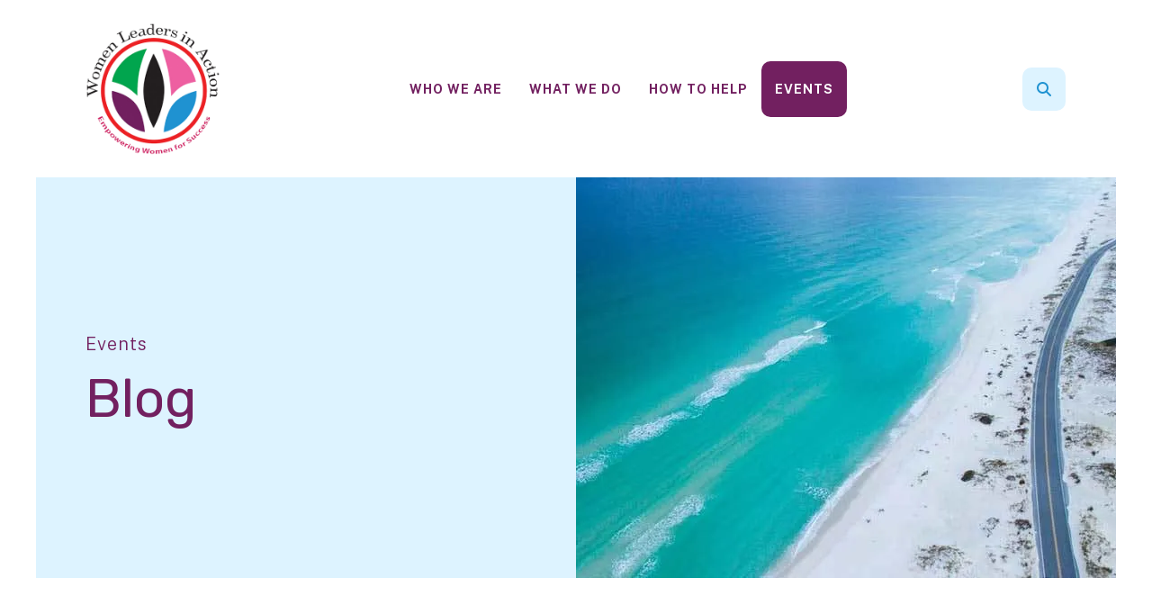

--- FILE ---
content_type: text/html; charset=UTF-8
request_url: https://www.wlanj.org/events/blog.html/article/2022/10/24/celebrating-united-nations-day
body_size: 12268
content:
<!DOCTYPE html>

<!--[if lt IE 9]><html lang="en" class="no-js lt-ie10 lt-ie9"><![endif]-->
<!--[if IE 9]><html lang="en" class="no-js is-ie9 lt-ie10"><![endif]-->
<!--[if gt IE 9]><!--><html lang="en" class="no-js"><!--<![endif]-->

<head>
  <title>Celebrating United Nations Day : Blog : Events : Women Leaders in Action</title>
    <link rel="shortcut icon" href="https://cdn.firespring.com/images/d0918fa7-e6d4-4664-bff7-e3b6ac9f1fd6"/>


<!-- Meta tags -->
<meta charset="utf-8">
<meta name="viewport" content="width=device-width, initial-scale=1.0">



  <meta name="robots" content="noindex">


  <meta property="og:title" content="Blog : Events : Women Leaders in Action">
  <meta property="og:url" content="https://www.wlanj.org/events/blog.html/article/2022/10/24/celebrating-united-nations-day">
  <meta property="og:type" content="website">
        <meta name="twitter:card" content="summary">
  <meta name="twitter:title" content="Blog : Events : Women Leaders in Action">
    
  <link rel="stylesheet" href="//cdn.firespring.com/core/v2/css/stylesheet.1769201383.css">

<!-- CSS -->
      <link rel="stylesheet" href="//cdn.firespring.com/designs/np_cosmo/css/design-11211.1769201383.css">
  
<!-- SlickSlider Assets -->
  
<!-- jQuery -->
<script nonce="b975429e420e5f0436d7863c9c5ec7435bbe189817ee81cf49d88343cc676125" type="text/javascript">
  (function (window) {
    if (window.location !== window.top.location) {
      var handler = function () {
        window.top.location = window.location;
        return false;
      };
      window.onclick = handler;
      window.onkeypress = handler;
    }
  })(this);
</script>
  <script nonce="b975429e420e5f0436d7863c9c5ec7435bbe189817ee81cf49d88343cc676125" src="//cdn.firespring.com/core/v2/js/jquery.1769201383.js"></script>

<!-- Clicky Analytics -->
    <script
    nonce="b975429e420e5f0436d7863c9c5ec7435bbe189817ee81cf49d88343cc676125"
    type="text/javascript"
  >
    var firespring = { log: function () { return }, goal: function () { return } }
    var firespring_site_id = Number('101361277');
    (function () {
      var s = document.createElement('script')
      s.type = 'text/javascript'
      s.async = true
      s.src = 'https://analytics.firespring.com/js';
      (document.getElementsByTagName('head')[0] || document.getElementsByTagName('body')[0]).appendChild(s)
    })()
  </script>
<!-- End Clicky Analytics --><!-- Google External Accounts -->
<script
  async
  nonce="b975429e420e5f0436d7863c9c5ec7435bbe189817ee81cf49d88343cc676125"
  src="https://www.googletagmanager.com/gtag/js?id=G-3MXD5JNQ3T"
></script>
<script nonce="b975429e420e5f0436d7863c9c5ec7435bbe189817ee81cf49d88343cc676125">
  window.dataLayer = window.dataLayer || []

  function gtag () {dataLayer.push(arguments)}

  gtag('js', new Date())
    gtag('config', 'G-3MXD5JNQ3T')
  </script>
<!-- End Google External Accounts -->

            
  

</head>

  <body class="internal ">

  
  <a href="#main-content" class="hidden-visually skip-to-main">Skip to main content</a>

      <header class="header" id="header" data-search-indexed="false">
    
  <div class="header-container">

        
    <div class="wrap">
              <div class="nav-logo">
          <!-- Display portal logo if present -->
                      <!-- Display Logo-1 if present -->
                            <a href="https://www.wlanj.org/"><img src="https://cdn.firespring.com/images/916b6bf4-787a-4ac0-a8d7-d3a18067ef22.png" alt="Women Leaders in Action" title="logo"></a>
                              </div>

                <!-- Display Portal Nav if present -->
                                                                      <nav class="nav nav_primary dropdown nav-keyboard" aria-label="Primary">

    
    <ul class="nav__list nav-ul-0 nav">
      
    <li class="nav-level-0 nav__list--parent">
      <a href="https://www.wlanj.org/who-we-are/">Who We Are</a>

      
        <ul class="nav-ul-1">
           
    <li class="nav-level-1">
      <a href="https://www.wlanj.org/who-we-are/">About WLA</a>

      
    </li>


    <li class="nav-level-1">
      <a href="https://www.wlanj.org/who-we-are/the-board.html">The Board</a>

      
    </li>


    <li class="nav-level-1">
      <a href="https://www.wlanj.org/who-we-are/advisory-board.html">Advisory Board</a>

      
    </li>


    <li class="nav-level-1">
      <a href="https://www.wlanj.org/who-we-are/ambassadors.html">Ambassadors</a>

      
    </li>


    <li class="nav-level-1">
      <a href="https://www.wlanj.org/who-we-are/contact.html">Contact Us</a>

      
    </li>

        </ul>
      
    </li>


    <li class="nav-level-0 nav__list--parent">
      <a href="https://www.wlanj.org/what-we-do/">What We Do</a>

      
        <ul class="nav-ul-1">
           
    <li class="nav-level-1">
      <a href="https://www.wlanj.org/what-we-do/">Our Programs</a>

      
    </li>


    <li class="nav-level-1">
      <a href="https://www.wlanj.org/what-we-do/empowerment-events.html">Empowerment Events</a>

      
    </li>


    <li class="nav-level-1">
      <a href="https://www.wlanj.org/what-we-do/supporting-education.html">Supporting Education </a>

      
    </li>


    <li class="nav-level-1">
      <a href="https://www.wlanj.org/what-we-do/health-programs.html">Health Programs</a>

      
    </li>

        </ul>
      
    </li>


    <li class="nav-level-0 nav__list--parent">
      <a href="https://www.wlanj.org/how-to-help/">How To Help</a>

      
        <ul class="nav-ul-1">
           
    <li class="nav-level-1">
      <a href="https://www.wlanj.org/how-to-help/">Donate</a>

      
    </li>


    <li class="nav-level-1">
      <a href="https://www.wlanj.org/how-to-help/volunteer.html">Volunteer</a>

      
    </li>

        </ul>
      
    </li>


    <li class="nav-level-0 nav__list--parent nav__list--here">
      <a href="https://www.wlanj.org/events/">Events</a>

      
        <ul class="nav-ul-1">
           
    <li class="nav-level-1">
      <a href="https://www.wlanj.org/events/">Upcoming</a>

      
    </li>


    <li class="nav-level-1">
      <a href="https://www.wlanj.org/events/past-events.html">Past Events</a>

      
    </li>


    <li class="nav-level-1">
      <a href="https://www.wlanj.org/events/media-gallery.html">Media Gallery </a>

      
    </li>


    <li class="nav-level-1 nav__list--here">
      <a href="https://www.wlanj.org/events/blog.html">Blog</a>

      
    </li>

        </ul>
      
    </li>

    </ul>

    
  </nav>


                  
                          <div class="search-container">
              <div class="search-toggle" tabindex="0" role="button" aria-label="Search This Site" aria-expanded="false">
                <span class="sr-only">search</span>
              </div>
              <div class="content-block search-1-block">
  <div class="search-form search-form--dc3e68f2b67aa1df0ff08217628c9b87" role="search">

  <form class="form--inline form--inline--no-button" novalidate>
    <div class="form-row">
      <div class="form-row__controls">
        <input aria-label="Search our site" type="search" id="search-form__input--dc3e68f2b67aa1df0ff08217628c9b87" autocomplete="off">
      </div>
    </div>
  </form>

  <div id="search-form__results--dc3e68f2b67aa1df0ff08217628c9b87" class="search-form__results"></div>
    <script nonce="b975429e420e5f0436d7863c9c5ec7435bbe189817ee81cf49d88343cc676125" type="text/javascript">
      var ss360Config = window.ss360Config || []
      var config = {
        style: {
          themeColor: '#333333',
          accentColor: "#000000",
          loaderType: 'circle'
        },
        searchBox: {
          selector: "#search-form__input--dc3e68f2b67aa1df0ff08217628c9b87"
        },
        tracking: {
          providers: []
        },
        siteId: "empowerwomenforsuccessorg.presencehost.net",
        showErrors: false
      }
      if (!window.ss360Config[0]) {
        var stScript = document.createElement('script')
        stScript.type = 'text/javascript'
        stScript.async = true
        stScript.src = 'https://cdn.sitesearch360.com/v13/sitesearch360-v13.min.js'
        var entry = document.getElementsByTagName('script')[0]
        entry.parentNode.insertBefore(stScript, entry)
      }
      ss360Config.push(config)
    </script>
</div>
</div>
          </div>
        
                <div class="mobile-menu-toggle" tabindex="0" role="button" aria-label="Mobile Navigation" aria-expanded="false">
          <i class="fa fa-bars"></i>
          <span class="sr-only">MENU</span>
        </div>
    </div>
  </div>
</header>
  
        
  <div class="masthead-container " data-search-indexed="true" role="region" aria-label="masthead">
    <div class="wrap">
      <div class="masthead-content">
            <div id="content_ec8f5cd9b6d9d5a124990f3a5d81386a"  class="image" style="max-width: 810px;">
    
    <img
        loading="lazy"
        width="810"
        height="445"
        alt=""
        src="https://cdn.firespring.com/images/aa09ad7a-7d7e-4f6c-9835-bbe7ae2226ae.jpg"
        srcset="https://cdn.firespring.com/images/dffcf9b9-eef3-4f1f-959f-aca3dc22f267.jpg 600w, https://cdn.firespring.com/images/aa09ad7a-7d7e-4f6c-9835-bbe7ae2226ae.jpg 810w"
        itemprop="image"
                    >
    

          </div>

        <div class="title">
          <p class="section-title">
                          Events
                      </p>
          <h1 class="page-title">
                          Blog
                      </h1>
        </div>
      </div>
    </div>
    <div class="masthead-image"></div>
      </div>
  

  <main id="main-content">
    <div class="wrap">
              <div class="internal-content" data-search-indexed="true">
                          
                                <div class="primary-container">
              
<div class="news-articles news-articles--article" id="content_5c67c24e2a259f2b74114bc2ca990951">
  <div class="news-article" id="content_5c67c24e2a259f2b74114bc2ca990951_article_16520765">

    <div class="news-article-header">
              <div class="news-article-meta news-article-meta--date">
          <span class="date-month">October</span><span class="separator"> </span><span class="date-day">24</span><span class="separator">, </span><span class="date-year">2022</span>
        </div>
      
              <div class="news-article-title">
          <h2>Celebrating United Nations Day</h2>
        </div>
      
          </div>

    <div class="news-article-content">
      <div id="content_5c67c24e2a259f2b74114bc2ca990951_article_16520765-thumbnail"  class="news-article-image image">
    
    <img
        loading="lazy"
        width="640"
        height="427"
        alt=""
        src="https://cdn.firespring.com/images/87976260-c598-43b4-bd29-e9143eebef07.jpg"
        srcset="https://cdn.firespring.com/images/e2cbf695-bb1c-45e9-8281-0e771f3c83b8.jpg 600w, https://cdn.firespring.com/images/87976260-c598-43b4-bd29-e9143eebef07.jpg 640w"
        itemprop="image"
                    >
    

          </div>

      <p>The month of October is known for many things: pumpkins, breast cancer awareness, the beginning of fall, domestic violence awareness, Halloween… the list goes on. But did you know it also celebrates the greatest global union in history?</p>

<p>That’s right; October 24th is international United Nations Day, part of United Nations Week, which runs from October 20th-26th. UN Day marks the anniversary of the United Nations charter coming into force in 1945, and has been celebrated since 1948. </p>

<p>Here’s a few reasons to celebrate this momentous anniversary of United Nations Day, and how you can use it to promote altruism within your own life.</p>

<p> </p>

<h3>History of the United Nations</h3>

<p>The idea of a “League of Nations” first came about at the end of World War I with the signing of the Treaty of Versailles on June 28, 1919. However, after World War II broke out, founders soon realized the league needed to take on a different form.</p>

<p>The foundations for the UN developed toward the end of World War II, at the UN Conference on International Organization in San Francisco on April 25, 1945. The United Nations as we know it was officially created with their charter ratification on October 24th of that same year.</p>

<p> </p>

<h3>What the United Nations Does</h3>

<p>The United Nations is an international organization made up of 193 member states. Their main offices are in New York, United States; Hague, Netherlands; Geneva, Switzerland; Vienna, Austria; and Nairobi, Kenya. The UN is an altruistic organization committed to maintaining international peace and security, developing friendly relations among nations, encouraging social progress and promoting better living standards and human rights around the world.</p>

<p>The United Nations uses its powers to take action on a range of issues, working towards their primary eight goals: (1) eradicate extreme poverty; (2) achieve universal primary education; (3) promote gender equality and empower women; (4) reduce child mortality; (5) improve maternal health; (6) combat HIV and AIDS, malaria and other diseases; (7) ensure environmental sustainability; (8) develop a global partnership for development.</p>

<p> </p>

<h3>How to Celebrate United Nations Day</h3>

<p>Around the world today, countries everywhere are celebrating United Nations Day. Food festivals showcase food from different cultures, concerts highlight national music and art is unveiled to promote world peace.</p>

<p>If you and your family want to get involved, try focusing the day on learning about something from a different culture. Go to a local restaurant and try new food, check out cultural fairs within your community or learn more about the United Nations and the global unity it promotes. Find out how your home state is celebrating UN Day and see if you can get in on the action!</p>

<p> </p>

<p>No matter your nationality, culture or language, happy United Nations Day / Día de las Naciones Unidas / يوم الأمم المتحدة / 유엔의 날 / Tag der Vereinten Nationen. </p>

<p> </p>

<p>As Secretary-General Ban Ki-moon stated, “The United Nations works for the entire human family of seven billion people, and cares for the earth, our one and only home.” Celebrate today by caring for our global family and living the best life you can.</p>
    </div>

    
    <div class="news-article-return">
      <a href="https://www.wlanj.org/events/blog.html"   class="nav-return"  itemprop="url">
      Return To List
      </a>
    </div>

  </div>
</div>
            </div>
                  </div>
      
              <div class="sidebar-container" data-search-indexed="false">
    <!-- start sidebar -->
    
      <!-- BEGIN nav -->
                                          <nav class="nav nav_section_root subnav accordion" aria-label="Secondary">

    
    <ul class="nav__list nav-ul-0 nav subnav">
      
    <li class="nav-level-0">
      <a href="https://www.wlanj.org/events/">Upcoming</a>

      
    </li>


    <li class="nav-level-0">
      <a href="https://www.wlanj.org/events/past-events.html">Past Events</a>

      
    </li>


    <li class="nav-level-0">
      <a href="https://www.wlanj.org/events/media-gallery.html">Media Gallery </a>

      
    </li>


    <li class="nav-level-0 nav__list--here">
      <a href="https://www.wlanj.org/events/blog.html">Blog</a>

      
    </li>

    </ul>

    
  </nav>


      
      <!-- END nav -->
        <!-- under-sidebar-container -->
    
  </div>

    </div>

        
        
  </main>


          <footer class="container-dark" data-search-indexed="false">

    
  <div class="wrap">
    <div class="row">

            <div class="col">
        <div class="locations-container">
          <div class="locations-hours locations-hours--variable">

  <div class="location location--1" itemscope itemtype="https://schema.org/Organization">

          
        <div class="location__title">
          <h5 itemprop="name">Get in touch</h5>
        </div>

          
    <div class="location__info">

              
          <div class="location__address" itemprop="address" itemscope itemtype="https://schema.org/PostalAddress">

                          
                <div class="location-address location-address--1" itemprop="streetAddress">
                  2040 Millburn Avenue, Ste. 101
                </div>

                                        
                <div class="location-address location-address--2" itemprop="streetAddress">
                  Maplewood, NJ
                </div>

                                        
                <div class="location-address location-address--3" itemprop="streetAddress">
                  07040
                </div>

                          
          </div>

              
                    
              
          <div class="location__links">
            <div class="location-links-email">
                                              <span class="value"><a href="https://www.wlanj.org/who-we-are/contact.html">Click to send us a message.</a></span>
                          </div>
          </div>

              
                    
    </div>
  </div>


</div>        </div>
      </div>

                    <div class="col">
          <div class="content-block footer-links-block">
  <div class="collection collection--list" id="content_c8ef8e9e09d20f067999c4e0d0babbd7">

    

    <ul class="collection__items">

        
                        <li class="collection-item" id="content_c8ef8e9e09d20f067999c4e0d0babbd7_item_13517979">
                                    <div class="collection-item__content">

          
                      <div class="collection-item-label"><a href="https://www.wlanj.org/who-we-are/about-us.html"     itemprop="url">Who We Are</a></div>
          
          
        </div>
              </li>
                            <li class="collection-item" id="content_c8ef8e9e09d20f067999c4e0d0babbd7_item_13517980">
                                    <div class="collection-item__content">

          
                      <div class="collection-item-label"><a href="https://www.wlanj.org/what-we-do/our-programs.html"     itemprop="url">What We Do</a></div>
          
          
        </div>
              </li>
                            <li class="collection-item" id="content_c8ef8e9e09d20f067999c4e0d0babbd7_item_13517981">
                                    <div class="collection-item__content">

          
                      <div class="collection-item-label"><a href="https://www.wlanj.org/how-to-help/donate.html"     itemprop="url">How to Help</a></div>
          
          
        </div>
              </li>
                            <li class="collection-item" id="content_c8ef8e9e09d20f067999c4e0d0babbd7_item_13517982">
                                    <div class="collection-item__content">

          
                      <div class="collection-item-label"><a href="https://www.wlanj.org/events/upcoming-events.html"     itemprop="url">Events</a></div>
          
          
        </div>
              </li>
      
    </ul>

    </div>
</div>
        </div>
      
              <div class="col">
                                <div class="content-block social-media-block">
  <h5>Follow Us</h5>

        <div class="collection collection--list" id="content_15fd6703b3eb7493a7a1d0cd3e81a496">

    

    <ul class="collection__items">

        
                                      <li class="collection-item collection-item--has-image" id="content_15fd6703b3eb7493a7a1d0cd3e81a496_item_13517969">
                                    <div class="collection-item__content clearfix">

                      <div id="content_e3b84f221588f1fb2b79a1c05a62cba3_image_item_13517969"  class="collection-item-image image" style="max-width: 20px;">
    <a href=" https://www.facebook.com/WLANJORG" target="_blank" rel="noopener noreferrer "    itemprop="url">
    <img
        loading="lazy"
        width="20"
        height="20"
        alt="Facebook"
        src="https://cdn.firespring.com/images/d7e458ba-2e2c-4474-881b-9fd03343c551.png"
        srcset="https://cdn.firespring.com/images/d7e458ba-2e2c-4474-881b-9fd03343c551.png 20w"
        itemprop="image"
                    >
    </a>

          </div>
          
          
          
        </div>
              </li>
                                          <li class="collection-item collection-item--has-image" id="content_15fd6703b3eb7493a7a1d0cd3e81a496_item_13517972">
                                    <div class="collection-item__content clearfix">

                      <div id="content_e3b84f221588f1fb2b79a1c05a62cba3_image_item_13517972"  class="collection-item-image image" style="max-width: 30px;">
    <a href=" https://www.instagram.com/wlanjorg/" target="_blank" rel="noopener noreferrer "    itemprop="url">
    <img
        loading="lazy"
        width="30"
        height="30"
        alt="Instagram"
        src="https://cdn.firespring.com/images/0bf22515-0c90-44a6-86af-4e1fe24ed811.png"
        srcset="https://cdn.firespring.com/images/0bf22515-0c90-44a6-86af-4e1fe24ed811.png 30w"
        itemprop="image"
                    >
    </a>

          </div>
          
          
          
        </div>
              </li>
                                          <li class="collection-item collection-item--has-image" id="content_15fd6703b3eb7493a7a1d0cd3e81a496_item_13717560">
                                    <div class="collection-item__content clearfix">

                      <div id="content_e3b84f221588f1fb2b79a1c05a62cba3_image_item_13717560"  class="collection-item-image image" style="max-width: 31px;">
    <a href="https://twitter.com/WLANJORG " target="_blank" rel="noopener noreferrer "    itemprop="url">
    <img
        loading="lazy"
        width="31"
        height="30"
        alt="Twitter"
        src="https://cdn.firespring.com/images/0b7f5e55-6666-4793-96ff-f90ce0c61088.png"
        srcset="https://cdn.firespring.com/images/0b7f5e55-6666-4793-96ff-f90ce0c61088.png 31w"
        itemprop="image"
                    >
    </a>

          </div>
          
                      <div class="collection-item-label"><a href="https://twitter.com/WLANJORG " target="_blank" rel="noopener noreferrer "    itemprop="url">Twitter</a></div>
          
          
        </div>
              </li>
                                          <li class="collection-item collection-item--has-image" id="content_15fd6703b3eb7493a7a1d0cd3e81a496_item_13517970">
                                    <div class="collection-item__content clearfix">

                      <div id="content_e3b84f221588f1fb2b79a1c05a62cba3_image_item_13517970"  class="collection-item-image image" style="max-width: 20px;">
    <a href="https://www.linkedin.com/in/women-leaders-in-action-nj-88831a1a2/" target="_blank" rel="noopener noreferrer "    itemprop="url">
    <img
        loading="lazy"
        width="20"
        height="20"
        alt="LinkedIn"
        src="https://cdn.firespring.com/images/2146b650-1447-4685-aaec-73fe5be0fd3c.png"
        srcset="https://cdn.firespring.com/images/2146b650-1447-4685-aaec-73fe5be0fd3c.png 20w"
        itemprop="image"
                    >
    </a>

          </div>
          
          
          
        </div>
              </li>
                                          <li class="collection-item collection-item--has-image" id="content_15fd6703b3eb7493a7a1d0cd3e81a496_item_13517973">
                                    <div class="collection-item__content clearfix">

                      <div id="content_e3b84f221588f1fb2b79a1c05a62cba3_image_item_13517973"  class="collection-item-image image" style="max-width: 20px;">
    <a href="https://www.youtube.com/@womenleadersinaction2995" target="_blank" rel="noopener noreferrer "    itemprop="url">
    <img
        loading="lazy"
        width="20"
        height="20"
        alt="YouTube"
        src="https://cdn.firespring.com/images/c5ddaa69-b89c-4181-9b70-b4a22ebc2c11.png"
        srcset="https://cdn.firespring.com/images/c5ddaa69-b89c-4181-9b70-b4a22ebc2c11.png 20w"
        itemprop="image"
                    >
    </a>

          </div>
          
          
          
        </div>
              </li>
                                          <li class="collection-item collection-item--has-image" id="content_15fd6703b3eb7493a7a1d0cd3e81a496_item_14558047">
                                    <div class="collection-item__content clearfix">

                      <div id="content_e3b84f221588f1fb2b79a1c05a62cba3_image_item_14558047"  class="collection-item-image image" style="max-width: 2560px;">
    <a href="https://linktr.ee/wlanjorg" target="_blank" rel="noopener noreferrer "    itemprop="url">
    <img
        loading="lazy"
        width="2560"
        height="544"
        alt="Linktree"
        src="https://cdn.firespring.com/images/ff981cf7-a198-416f-bd4d-af04130c97fd.png"
        srcset="https://cdn.firespring.com/images/49715a70-273f-44a7-b0d4-a43e8cc6c216.png 600w, https://cdn.firespring.com/images/79554f2d-872e-4eb9-b9ab-9919d7beca3c.png 1200w, https://cdn.firespring.com/images/c9b69bd8-c0e3-4257-958c-1cedc8e94c0b.png 1600w, https://cdn.firespring.com/images/ff981cf7-a198-416f-bd4d-af04130c97fd.png 2560w"
        itemprop="image"
                    >
    </a>

          </div>
          
                      <div class="collection-item-label"><a href="https://linktr.ee/wlanjorg" target="_blank" rel="noopener noreferrer "    itemprop="url">Linktree</a></div>
          
          
        </div>
              </li>
      
    </ul>

    </div>
</div>
          
                                <div class="content-block search-3-block">
  <div class="search-form search-form--1b896125e7dd19dbbbb14411fc1dedcb" role="search">

  <form class="form--inline form--inline--no-button" novalidate>
    <div class="form-row">
      <div class="form-row__controls">
        <input aria-label="Search our site" type="search" id="search-form__input--1b896125e7dd19dbbbb14411fc1dedcb" autocomplete="off">
      </div>
    </div>
  </form>

  <div id="search-form__results--1b896125e7dd19dbbbb14411fc1dedcb" class="search-form__results"></div>
    <script nonce="b975429e420e5f0436d7863c9c5ec7435bbe189817ee81cf49d88343cc676125" type="text/javascript">
      var ss360Config = window.ss360Config || []
      var config = {
        style: {
          themeColor: '#333333',
          accentColor: "#000000",
          loaderType: 'circle'
        },
        searchBox: {
          selector: "#search-form__input--1b896125e7dd19dbbbb14411fc1dedcb"
        },
        tracking: {
          providers: []
        },
        siteId: "empowerwomenforsuccessorg.presencehost.net",
        showErrors: false
      }
      if (!window.ss360Config[0]) {
        var stScript = document.createElement('script')
        stScript.type = 'text/javascript'
        stScript.async = true
        stScript.src = 'https://cdn.sitesearch360.com/v13/sitesearch360-v13.min.js'
        var entry = document.getElementsByTagName('script')[0]
        entry.parentNode.insertBefore(stScript, entry)
      }
      ss360Config.push(config)
    </script>
</div>
</div>
          
                            </div>
          </div>

    <div class="row bottom-footer">
      <div class="col">
                <div class="copy-container">
          &copy;
          2026
          &nbsp;&ndash;&nbsp;
          Women Leaders in Action
          &nbsp;&ndash;
        </div>

        <div class="powered-by">
  Crafted by <a href="https://www.firespring.com/services/nonprofit-website-builder/" target="_blank" rel="noopener noreferrer">Firespring</a>
</div>
              <div class="policy-links">
              <!-- BEGIN privacy policy -->
        <div class="policy-link policy-link--privacy">

          <a href="#privacy-policy" class="lightbox lightbox--inline js-lightbox--inline">Privacy Policy</a>

          <div id="privacy-policy" class="inline-popup inline-popup--medium mfp-hide">

            <div class="policy-title">
              <h2>Privacy Policy</h2>
            </div>

            <div class="policy-content">
              <ol>

<li><strong>What Information Do We Collect?</strong>
When you visit our website you may provide us with two types of information: personal information you knowingly choose to disclose that is collected on an individual basis and website use information collected on an aggregate basis as you and others browse our website.</li>

<li><strong>Personal Information You Choose to Provide</strong>
We may request that you voluntarily supply us with personal information, including your email address, postal address, home or work telephone number and other personal information for such purposes as correspondence, placing an order, requesting an estimate, or participating in online surveys.
If you choose to correspond with us through email, we may retain the content of your email messages together with your email address and our responses. We provide the same protections for these electronic communications that we employ in the maintenance of information received by mail and telephone.</li>

<li><strong>Website Use Information</strong>
Similar to other websites, our site may utilize a standard technology called "cookies" (see explanation below, "What Are Cookies?") and web server logs to collect information about how our website is used. Information gathered through cookies and server logs may include the date and time of visits, the pages viewed, time spent at our website, and the sites visited just before and just after ours. This information is collected on an aggregate basis. None of this information is associated with you as an individual.</li>

<li><strong>How Do We Use the Information That You Provide to Us?</strong>
Broadly speaking, we use personal information for purposes of administering our business activities, providing service and support and making available other products and services to our customers and prospective customers. Occasionally, we may also use the information we collect to notify you about important changes to our website, new services and special offers we think you will find valuable. The lists used to send you product and service offers are developed and managed under our traditional standards designed to safeguard the security and privacy of all personal information provided by our users. You may at any time to notify us of your desire not to receive these offers.</li>

<li><strong>What Are Cookies?</strong>
Cookies are a feature of web browser software that allows web servers to recognize the computer used to access a website. Cookies are small pieces of data that are stored by a user's web browser on the user's hard drive. Cookies can remember what information a user accesses on one web page to simplify subsequent interactions with that website by the same user or to use the information to streamline the user's transactions on related web pages. This makes it easier for a user to move from web page to web page and to complete commercial transactions over the Internet. Cookies should make your online experience easier and more personalized.</li>

<li><strong>How Do We Use Information Collected From Cookies?</strong>
We use website browser software tools such as cookies and web server logs to gather information about our website users' browsing activities, in order to constantly improve our website and better serve our users. This information assists us to design and arrange our web pages in the most user-friendly manner and to continually improve our website to better meet the needs of our users and prospective users.
Cookies help us collect important business and technical statistics. The information in the cookies lets us trace the paths followed by users to our website as they move from one page to another. Web server logs allow us to count how many people visit our website and evaluate our website's visitor capacity. We do not use these technologies to capture your individual email address or any personally identifying information about you.</li>

<li><strong>Notice of New Services and Changes</strong>
Occasionally, we may use the information we collect to notify you about important changes to our website, new services and special offers we think you will find valuable. As a user of our website, you will be given the opportunity to notify us of your desire not to receive these offers by clicking on a response box when you receive such an offer or by sending us an email request.</li>

<li><strong>How Do We Secure Information Transmissions?</strong>
When you send confidential personal information to us on our website, a secure server software which we have licensed encrypts all information you input before it is sent to us. The information is scrambled en route and decoded once it reaches our website.
Other email that you may send to us may not be secure unless we advise you that security measures will be in place prior to your transmitting the information. For that reason, we ask that you do not send confidential information such as Social Security, credit card, or account numbers to us through an unsecured email.</li>

<li><strong>How Do We Protect Your Information?</strong>
Information Security -- We utilize encryption/security software to safeguard the confidentiality of personal information we collect from unauthorized access or disclosure and accidental loss, alteration or destruction.
Evaluation of Information Protection Practices -- Periodically, our operations and business practices are reviewed for compliance with organization policies and procedures governing the security, confidentiality and quality of our information.
Employee Access, Training and Expectations -- Our organization values, ethical standards, policies and practices are committed to the protection of user information. In general, our business practices limit employee access to confidential information, and limit the use and disclosure of such information to authorized persons, processes and transactions.</li>

<li><strong>How Can You Access and Correct Your Information?</strong>
You may request access to all your personally identifiable information that we collect online and maintain in our database by emailing us using the contact form provided to you within the site structure of our website.</li>

<li><strong>Do We Disclose Information to Outside Parties?</strong>
We may provide aggregate information about our customers, sales, website traffic patterns and related website information to our affiliates or reputable third parties, but this information will not include personally identifying data, except as otherwise provided in this privacy policy.</li>

<li><strong>What About Legally Compelled Disclosure of Information?</strong>
We may disclose information when legally compelled to do so, in other words, when we, in good faith, believe that the law requires it or for the protection of our legal rights.</li>

<li><strong>Permission to Use of Materials</strong>
The right to download and store or output the materials in our website is granted for the user's personal use only, and materials may not be reproduced in any edited form. Any other reproduction, transmission, performance, display or editing of these materials by any means mechanical or electronic without our express written permission is strictly prohibited. Users wishing to obtain permission to reprint or reproduce any materials appearing on this site may contact us directly.</li>

</ol>
            </div>

          </div>

        </div>
        <!-- END privacy policy -->
      
              <!-- BEGIN terms & conditions -->
        <div class="policy-link policy-link--terms-conditions">

          <a href="#terms-conditions" class="lightbox lightbox--inline js-lightbox--inline">Terms &amp; Conditions</a>

          <div id="terms-conditions" class="inline-popup inline-popup--medium mfp-hide">

            <div class="policy-title">

              <h2>Terms &amp; Conditions</h2>

            </div>

            <div class="policy-content">
              <h2>Donation Refund Policy</h2>

We are grateful for your donation and support of our organization. If you have made an error in making your donation or change your mind about contributing to our organization please contact us.  Refunds are returned using the original method of payment. If you made your donation by credit card, your refund will be credited to that same credit card.

<h2>Automated Recurring Donation Cancellation</h2>

Ongoing support is important to enabling projects to continue their work, so we encourage donors to continue to contribute to projects over time. But if you must cancel your recurring donation, please notify us.
            </div>

          </div>

        </div>
        <!-- END terms & conditions -->
          </div>
        </div>

                    <div class="col">
          <div class="footer-logo">
            <a href="https://www.wlanj.org/"><img src="https://cdn.firespring.com/images/2ed40f18-aa3c-4687-b19d-e70cad00d68b.png" alt="Women Leaders in Action" title="logo"></a>
          </div>
        </div>
      
    </div>
  </div>
</footer>
      
  <section class="mobile-container" data-search-indexed="false">
  <div class="mobile-menu-wrap">

    <div class="top-mobile">
                                                                <nav class="nav mobile accordion" aria-label="Secondary">

    
    <ul class="nav__list nav-ul-0 nav">
      
    <li class="nav-level-0 nav__list--parent">
      <a href="https://www.wlanj.org/who-we-are/">Who We Are</a>

      
        <ul class="nav-ul-1">
           
    <li class="nav-level-1">
      <a href="https://www.wlanj.org/who-we-are/">About WLA</a>

      
    </li>


    <li class="nav-level-1">
      <a href="https://www.wlanj.org/who-we-are/the-board.html">The Board</a>

      
    </li>


    <li class="nav-level-1">
      <a href="https://www.wlanj.org/who-we-are/advisory-board.html">Advisory Board</a>

      
    </li>


    <li class="nav-level-1">
      <a href="https://www.wlanj.org/who-we-are/ambassadors.html">Ambassadors</a>

      
    </li>


    <li class="nav-level-1">
      <a href="https://www.wlanj.org/who-we-are/contact.html">Contact Us</a>

      
    </li>

        </ul>
      
    </li>


    <li class="nav-level-0 nav__list--parent">
      <a href="https://www.wlanj.org/what-we-do/">What We Do</a>

      
        <ul class="nav-ul-1">
           
    <li class="nav-level-1">
      <a href="https://www.wlanj.org/what-we-do/">Our Programs</a>

      
    </li>


    <li class="nav-level-1">
      <a href="https://www.wlanj.org/what-we-do/empowerment-events.html">Empowerment Events</a>

      
    </li>


    <li class="nav-level-1">
      <a href="https://www.wlanj.org/what-we-do/supporting-education.html">Supporting Education </a>

      
    </li>


    <li class="nav-level-1">
      <a href="https://www.wlanj.org/what-we-do/health-programs.html">Health Programs</a>

      
    </li>

        </ul>
      
    </li>


    <li class="nav-level-0 nav__list--parent">
      <a href="https://www.wlanj.org/how-to-help/">How To Help</a>

      
        <ul class="nav-ul-1">
           
    <li class="nav-level-1">
      <a href="https://www.wlanj.org/how-to-help/">Donate</a>

      
    </li>


    <li class="nav-level-1">
      <a href="https://www.wlanj.org/how-to-help/volunteer.html">Volunteer</a>

      
    </li>

        </ul>
      
    </li>


    <li class="nav-level-0 nav__list--parent nav__list--here">
      <a href="https://www.wlanj.org/events/">Events</a>

      
        <ul class="nav-ul-1">
           
    <li class="nav-level-1">
      <a href="https://www.wlanj.org/events/">Upcoming</a>

      
    </li>


    <li class="nav-level-1">
      <a href="https://www.wlanj.org/events/past-events.html">Past Events</a>

      
    </li>


    <li class="nav-level-1">
      <a href="https://www.wlanj.org/events/media-gallery.html">Media Gallery </a>

      
    </li>


    <li class="nav-level-1 nav__list--here">
      <a href="https://www.wlanj.org/events/blog.html">Blog</a>

      
    </li>

        </ul>
      
    </li>

    </ul>

    
  </nav>


              
                    <div class="content-block quicklinks-block">
  <div class="collection collection--list" id="content_383782f7232021d57962abdf26d86b0e">

    

    <ul class="collection__items">

        
                        <li class="collection-item" id="content_383782f7232021d57962abdf26d86b0e_item_13517968">
                                    <div class="collection-item__content">

          
                      <div class="collection-item-label"><a href="https://www.wlanj.org/who-we-are/about-us.html"     itemprop="url">About us</a></div>
          
          
        </div>
              </li>
                            <li class="collection-item" id="content_383782f7232021d57962abdf26d86b0e_item_13517967">
                                    <div class="collection-item__content">

          
                      <div class="collection-item-label"><a href="https://www.wlanj.org/events/upcoming-events.html"     itemprop="url">Events</a></div>
          
          
        </div>
              </li>
                            <li class="collection-item" id="content_383782f7232021d57962abdf26d86b0e_item_13517966">
                                    <div class="collection-item__content">

          
                      <div class="collection-item-label"><a href="https://www.wlanj.org/how-to-help/donate.html"     itemprop="url">Donate</a></div>
          
          
        </div>
              </li>
      
    </ul>

    </div>
</div>
          </div>

              <div class="content-block social-media-block">
  <h5>Follow Us</h5>

        <div class="collection collection--list" id="content_15fd6703b3eb7493a7a1d0cd3e81a496">

    

    <ul class="collection__items">

        
                                      <li class="collection-item collection-item--has-image" id="content_15fd6703b3eb7493a7a1d0cd3e81a496_item_13517969">
                                    <div class="collection-item__content clearfix">

                      <div id="content_e3b84f221588f1fb2b79a1c05a62cba3_image_item_13517969"  class="collection-item-image image" style="max-width: 20px;">
    <a href=" https://www.facebook.com/WLANJORG" target="_blank" rel="noopener noreferrer "    itemprop="url">
    <img
        loading="lazy"
        width="20"
        height="20"
        alt="Facebook"
        src="https://cdn.firespring.com/images/d7e458ba-2e2c-4474-881b-9fd03343c551.png"
        srcset="https://cdn.firespring.com/images/d7e458ba-2e2c-4474-881b-9fd03343c551.png 20w"
        itemprop="image"
                    >
    </a>

          </div>
          
          
          
        </div>
              </li>
                                          <li class="collection-item collection-item--has-image" id="content_15fd6703b3eb7493a7a1d0cd3e81a496_item_13517972">
                                    <div class="collection-item__content clearfix">

                      <div id="content_e3b84f221588f1fb2b79a1c05a62cba3_image_item_13517972"  class="collection-item-image image" style="max-width: 30px;">
    <a href=" https://www.instagram.com/wlanjorg/" target="_blank" rel="noopener noreferrer "    itemprop="url">
    <img
        loading="lazy"
        width="30"
        height="30"
        alt="Instagram"
        src="https://cdn.firespring.com/images/0bf22515-0c90-44a6-86af-4e1fe24ed811.png"
        srcset="https://cdn.firespring.com/images/0bf22515-0c90-44a6-86af-4e1fe24ed811.png 30w"
        itemprop="image"
                    >
    </a>

          </div>
          
          
          
        </div>
              </li>
                                          <li class="collection-item collection-item--has-image" id="content_15fd6703b3eb7493a7a1d0cd3e81a496_item_13717560">
                                    <div class="collection-item__content clearfix">

                      <div id="content_e3b84f221588f1fb2b79a1c05a62cba3_image_item_13717560"  class="collection-item-image image" style="max-width: 31px;">
    <a href="https://twitter.com/WLANJORG " target="_blank" rel="noopener noreferrer "    itemprop="url">
    <img
        loading="lazy"
        width="31"
        height="30"
        alt="Twitter"
        src="https://cdn.firespring.com/images/0b7f5e55-6666-4793-96ff-f90ce0c61088.png"
        srcset="https://cdn.firespring.com/images/0b7f5e55-6666-4793-96ff-f90ce0c61088.png 31w"
        itemprop="image"
                    >
    </a>

          </div>
          
                      <div class="collection-item-label"><a href="https://twitter.com/WLANJORG " target="_blank" rel="noopener noreferrer "    itemprop="url">Twitter</a></div>
          
          
        </div>
              </li>
                                          <li class="collection-item collection-item--has-image" id="content_15fd6703b3eb7493a7a1d0cd3e81a496_item_13517970">
                                    <div class="collection-item__content clearfix">

                      <div id="content_e3b84f221588f1fb2b79a1c05a62cba3_image_item_13517970"  class="collection-item-image image" style="max-width: 20px;">
    <a href="https://www.linkedin.com/in/women-leaders-in-action-nj-88831a1a2/" target="_blank" rel="noopener noreferrer "    itemprop="url">
    <img
        loading="lazy"
        width="20"
        height="20"
        alt="LinkedIn"
        src="https://cdn.firespring.com/images/2146b650-1447-4685-aaec-73fe5be0fd3c.png"
        srcset="https://cdn.firespring.com/images/2146b650-1447-4685-aaec-73fe5be0fd3c.png 20w"
        itemprop="image"
                    >
    </a>

          </div>
          
          
          
        </div>
              </li>
                                          <li class="collection-item collection-item--has-image" id="content_15fd6703b3eb7493a7a1d0cd3e81a496_item_13517973">
                                    <div class="collection-item__content clearfix">

                      <div id="content_e3b84f221588f1fb2b79a1c05a62cba3_image_item_13517973"  class="collection-item-image image" style="max-width: 20px;">
    <a href="https://www.youtube.com/@womenleadersinaction2995" target="_blank" rel="noopener noreferrer "    itemprop="url">
    <img
        loading="lazy"
        width="20"
        height="20"
        alt="YouTube"
        src="https://cdn.firespring.com/images/c5ddaa69-b89c-4181-9b70-b4a22ebc2c11.png"
        srcset="https://cdn.firespring.com/images/c5ddaa69-b89c-4181-9b70-b4a22ebc2c11.png 20w"
        itemprop="image"
                    >
    </a>

          </div>
          
          
          
        </div>
              </li>
                                          <li class="collection-item collection-item--has-image" id="content_15fd6703b3eb7493a7a1d0cd3e81a496_item_14558047">
                                    <div class="collection-item__content clearfix">

                      <div id="content_e3b84f221588f1fb2b79a1c05a62cba3_image_item_14558047"  class="collection-item-image image" style="max-width: 2560px;">
    <a href="https://linktr.ee/wlanjorg" target="_blank" rel="noopener noreferrer "    itemprop="url">
    <img
        loading="lazy"
        width="2560"
        height="544"
        alt="Linktree"
        src="https://cdn.firespring.com/images/ff981cf7-a198-416f-bd4d-af04130c97fd.png"
        srcset="https://cdn.firespring.com/images/49715a70-273f-44a7-b0d4-a43e8cc6c216.png 600w, https://cdn.firespring.com/images/79554f2d-872e-4eb9-b9ab-9919d7beca3c.png 1200w, https://cdn.firespring.com/images/c9b69bd8-c0e3-4257-958c-1cedc8e94c0b.png 1600w, https://cdn.firespring.com/images/ff981cf7-a198-416f-bd4d-af04130c97fd.png 2560w"
        itemprop="image"
                    >
    </a>

          </div>
          
                      <div class="collection-item-label"><a href="https://linktr.ee/wlanjorg" target="_blank" rel="noopener noreferrer "    itemprop="url">Linktree</a></div>
          
          
        </div>
              </li>
      
    </ul>

    </div>
</div>
    
              <div class="content-block search-2-block">
  <div class="search-form search-form--f4a0ec5bb987252612e0175fe8d4b811" role="search">

  <form class="form--inline form--inline--no-button" novalidate>
    <div class="form-row">
      <div class="form-row__controls">
        <input aria-label="Search our site" type="search" id="search-form__input--f4a0ec5bb987252612e0175fe8d4b811" autocomplete="off">
      </div>
    </div>
  </form>

  <div id="search-form__results--f4a0ec5bb987252612e0175fe8d4b811" class="search-form__results"></div>
    <script nonce="b975429e420e5f0436d7863c9c5ec7435bbe189817ee81cf49d88343cc676125" type="text/javascript">
      var ss360Config = window.ss360Config || []
      var config = {
        style: {
          themeColor: '#333333',
          accentColor: "#000000",
          loaderType: 'circle'
        },
        searchBox: {
          selector: "#search-form__input--f4a0ec5bb987252612e0175fe8d4b811"
        },
        tracking: {
          providers: []
        },
        siteId: "empowerwomenforsuccessorg.presencehost.net",
        showErrors: false
      }
      if (!window.ss360Config[0]) {
        var stScript = document.createElement('script')
        stScript.type = 'text/javascript'
        stScript.async = true
        stScript.src = 'https://cdn.sitesearch360.com/v13/sitesearch360-v13.min.js'
        var entry = document.getElementsByTagName('script')[0]
        entry.parentNode.insertBefore(stScript, entry)
      }
      ss360Config.push(config)
    </script>
</div>
</div>
      </div>

      <div class="mobile-menu-toggle-wrapper">
      <div class="mobile-menu-toggle" tabindex="0" role="button" aria-label="Close Mobile Menu">
        <i class="fa fa-times"></i>
        <span class="sr-only">MENU CLOSE</span>
      </div>
    </div>
</section>

  
  



  <script nonce="b975429e420e5f0436d7863c9c5ec7435bbe189817ee81cf49d88343cc676125" src="//cdn.firespring.com/core/v2/js/footer_scripts.1769201383.js"></script>

<script nonce="b975429e420e5f0436d7863c9c5ec7435bbe189817ee81cf49d88343cc676125">
  (function(h,o,u,n,d) {
    h=h[d]=h[d]||{q:[],onReady:function(c){h.q.push(c)}}
    d=o.createElement(u);d.async=1;d.src=n
    n=o.getElementsByTagName(u)[0];n.parentNode.insertBefore(d,n)
  })(window,document,'script','https://www.datadoghq-browser-agent.com/us1/v6/datadog-rum.js','DD_RUM')

  // regex patterns to identify known bot instances:
  let botPattern = "(googlebot\/|bot|Googlebot-Mobile|Googlebot-Image|Google favicon|Mediapartners-Google|bingbot|slurp|java|wget|curl|Commons-HttpClient|Python-urllib|libwww|httpunit|nutch|phpcrawl|msnbot|jyxobot|FAST-WebCrawler|FAST Enterprise Crawler|biglotron|teoma|convera|seekbot|gigablast|exabot|ngbot|ia_archiver|GingerCrawler|webmon |httrack|webcrawler|grub.org|UsineNouvelleCrawler|antibot|netresearchserver|speedy|fluffy|bibnum.bnf|findlink|msrbot|panscient|yacybot|AISearchBot|IOI|ips-agent|tagoobot|MJ12bot|dotbot|woriobot|yanga|buzzbot|mlbot|yandexbot|purebot|Linguee Bot|Voyager|CyberPatrol|voilabot|baiduspider|citeseerxbot|spbot|twengabot|postrank|turnitinbot|scribdbot|page2rss|sitebot|linkdex|Adidxbot|blekkobot|ezooms|dotbot|Mail.RU_Bot|discobot|heritrix|findthatfile|europarchive.org|NerdByNature.Bot|sistrix crawler|ahrefsbot|Aboundex|domaincrawler|wbsearchbot|summify|ccbot|edisterbot|seznambot|ec2linkfinder|gslfbot|aihitbot|intelium_bot|facebookexternalhit|yeti|RetrevoPageAnalyzer|lb-spider|sogou|lssbot|careerbot|wotbox|wocbot|ichiro|DuckDuckBot|lssrocketcrawler|drupact|webcompanycrawler|acoonbot|openindexspider|gnam gnam spider|web-archive-net.com.bot|backlinkcrawler|coccoc|integromedb|content crawler spider|toplistbot|seokicks-robot|it2media-domain-crawler|ip-web-crawler.com|siteexplorer.info|elisabot|proximic|changedetection|blexbot|arabot|WeSEE:Search|niki-bot|CrystalSemanticsBot|rogerbot|360Spider|psbot|InterfaxScanBot|Lipperhey SEO Service|CC Metadata Scaper|g00g1e.net|GrapeshotCrawler|urlappendbot|brainobot|fr-crawler|binlar|SimpleCrawler|Livelapbot|Twitterbot|cXensebot|smtbot|bnf.fr_bot|A6-Indexer|ADmantX|Facebot|Twitterbot|OrangeBot|memorybot|AdvBot|MegaIndex|SemanticScholarBot|ltx71|nerdybot|xovibot|BUbiNG|Qwantify|archive.org_bot|Applebot|TweetmemeBot|crawler4j|findxbot|SemrushBot|yoozBot|lipperhey|y!j-asr|Domain Re-Animator Bot|AddThis)";

  let regex = new RegExp(botPattern, 'i');

  // define var conditionalSampleRate as 0 if the userAgent matches a pattern in botPatterns
  // otherwise, define conditionalSampleRate as 100
  let conditionalSampleRate = regex.test(navigator.userAgent) ? 0 : 10;
  window.DD_RUM.onReady(function() {
    window.DD_RUM.init({
      applicationId: 'a1c5469d-ab6f-4740-b889-5955b6c24e72',
      clientToken: 'pub9ae25d27d775da672cae8a79ec522337',
      site: 'datadoghq.com',
      service: 'fdp',
      env: 'production',
      sessionSampleRate: conditionalSampleRate,
      sessionReplaySampleRate: 0,
      defaultPrivacyLevel: 'mask',
      trackUserInteractions: true,
      trackResources: true,
      trackLongTasks: 1,
      traceContextInjection: 'sampled'
    });
  });
</script>

  <script nonce="b975429e420e5f0436d7863c9c5ec7435bbe189817ee81cf49d88343cc676125" src="https://cdn.firespring.com/core/v2/js/fireSlider/velocity.min.js"></script>
  <script nonce="b975429e420e5f0436d7863c9c5ec7435bbe189817ee81cf49d88343cc676125" src="https://cdn.firespring.com/core/v2/js/fireSlider/jquery.fireSlider.velocity.js"></script>
        <script type="application/javascript" nonce="b975429e420e5f0436d7863c9c5ec7435bbe189817ee81cf49d88343cc676125">
      $(document).ready(() => {
        var noneEffect = function(element, options) {
          element.velocity({translateX: [(options.nextPos + '%'), (options.currPos + '%')]}, {duration: 0, queue: options.effect, easing: [0]});
        }
        fireSlider.prototype.Effects.register('none', noneEffect);
      })
    </script>
  

  <noscript><p><img
        alt="Firespring Analytics"
        width="1"
        height="1"
        src="https://analytics.firespring.com//101361277.gif"
      /></p></noscript>
              <script nonce="b975429e420e5f0436d7863c9c5ec7435bbe189817ee81cf49d88343cc676125" src="//cdn.firespring.com/designs/np_cosmo/js/8247b22743a1ed8d863be45f83512742ead5361f.1769201383.js" type="text/javascript"></script>
            </body>


</html>